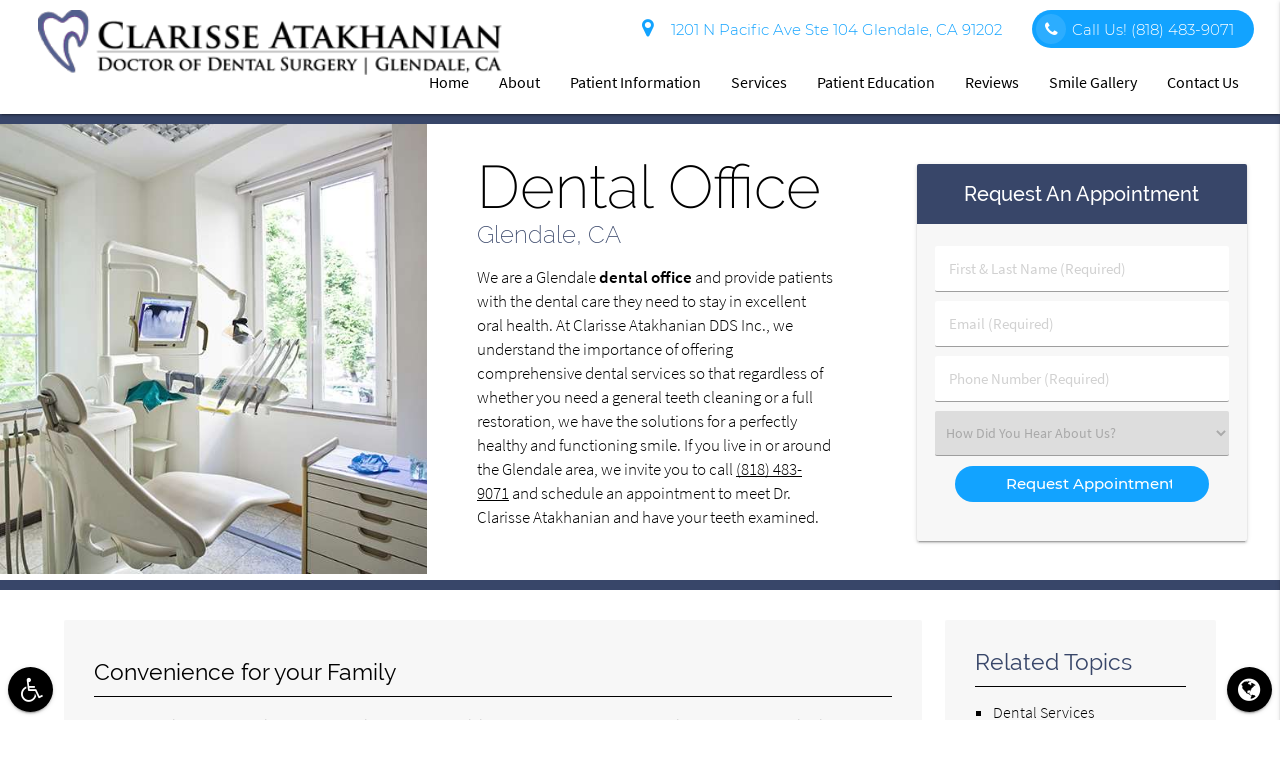

--- FILE ---
content_type: text/html; charset=utf-8
request_url: https://www.google.com/recaptcha/api2/anchor?ar=1&k=6LfWBwUrAAAAAMycX2XYOzPsJwusYZj_jXCE_kib&co=aHR0cHM6Ly9jbGFyaXNzZWF0YWtoYW5pYW5kZHMuY29tOjQ0Mw..&hl=en&v=PoyoqOPhxBO7pBk68S4YbpHZ&size=invisible&anchor-ms=20000&execute-ms=30000&cb=gq82dpef8q9t
body_size: 48913
content:
<!DOCTYPE HTML><html dir="ltr" lang="en"><head><meta http-equiv="Content-Type" content="text/html; charset=UTF-8">
<meta http-equiv="X-UA-Compatible" content="IE=edge">
<title>reCAPTCHA</title>
<style type="text/css">
/* cyrillic-ext */
@font-face {
  font-family: 'Roboto';
  font-style: normal;
  font-weight: 400;
  font-stretch: 100%;
  src: url(//fonts.gstatic.com/s/roboto/v48/KFO7CnqEu92Fr1ME7kSn66aGLdTylUAMa3GUBHMdazTgWw.woff2) format('woff2');
  unicode-range: U+0460-052F, U+1C80-1C8A, U+20B4, U+2DE0-2DFF, U+A640-A69F, U+FE2E-FE2F;
}
/* cyrillic */
@font-face {
  font-family: 'Roboto';
  font-style: normal;
  font-weight: 400;
  font-stretch: 100%;
  src: url(//fonts.gstatic.com/s/roboto/v48/KFO7CnqEu92Fr1ME7kSn66aGLdTylUAMa3iUBHMdazTgWw.woff2) format('woff2');
  unicode-range: U+0301, U+0400-045F, U+0490-0491, U+04B0-04B1, U+2116;
}
/* greek-ext */
@font-face {
  font-family: 'Roboto';
  font-style: normal;
  font-weight: 400;
  font-stretch: 100%;
  src: url(//fonts.gstatic.com/s/roboto/v48/KFO7CnqEu92Fr1ME7kSn66aGLdTylUAMa3CUBHMdazTgWw.woff2) format('woff2');
  unicode-range: U+1F00-1FFF;
}
/* greek */
@font-face {
  font-family: 'Roboto';
  font-style: normal;
  font-weight: 400;
  font-stretch: 100%;
  src: url(//fonts.gstatic.com/s/roboto/v48/KFO7CnqEu92Fr1ME7kSn66aGLdTylUAMa3-UBHMdazTgWw.woff2) format('woff2');
  unicode-range: U+0370-0377, U+037A-037F, U+0384-038A, U+038C, U+038E-03A1, U+03A3-03FF;
}
/* math */
@font-face {
  font-family: 'Roboto';
  font-style: normal;
  font-weight: 400;
  font-stretch: 100%;
  src: url(//fonts.gstatic.com/s/roboto/v48/KFO7CnqEu92Fr1ME7kSn66aGLdTylUAMawCUBHMdazTgWw.woff2) format('woff2');
  unicode-range: U+0302-0303, U+0305, U+0307-0308, U+0310, U+0312, U+0315, U+031A, U+0326-0327, U+032C, U+032F-0330, U+0332-0333, U+0338, U+033A, U+0346, U+034D, U+0391-03A1, U+03A3-03A9, U+03B1-03C9, U+03D1, U+03D5-03D6, U+03F0-03F1, U+03F4-03F5, U+2016-2017, U+2034-2038, U+203C, U+2040, U+2043, U+2047, U+2050, U+2057, U+205F, U+2070-2071, U+2074-208E, U+2090-209C, U+20D0-20DC, U+20E1, U+20E5-20EF, U+2100-2112, U+2114-2115, U+2117-2121, U+2123-214F, U+2190, U+2192, U+2194-21AE, U+21B0-21E5, U+21F1-21F2, U+21F4-2211, U+2213-2214, U+2216-22FF, U+2308-230B, U+2310, U+2319, U+231C-2321, U+2336-237A, U+237C, U+2395, U+239B-23B7, U+23D0, U+23DC-23E1, U+2474-2475, U+25AF, U+25B3, U+25B7, U+25BD, U+25C1, U+25CA, U+25CC, U+25FB, U+266D-266F, U+27C0-27FF, U+2900-2AFF, U+2B0E-2B11, U+2B30-2B4C, U+2BFE, U+3030, U+FF5B, U+FF5D, U+1D400-1D7FF, U+1EE00-1EEFF;
}
/* symbols */
@font-face {
  font-family: 'Roboto';
  font-style: normal;
  font-weight: 400;
  font-stretch: 100%;
  src: url(//fonts.gstatic.com/s/roboto/v48/KFO7CnqEu92Fr1ME7kSn66aGLdTylUAMaxKUBHMdazTgWw.woff2) format('woff2');
  unicode-range: U+0001-000C, U+000E-001F, U+007F-009F, U+20DD-20E0, U+20E2-20E4, U+2150-218F, U+2190, U+2192, U+2194-2199, U+21AF, U+21E6-21F0, U+21F3, U+2218-2219, U+2299, U+22C4-22C6, U+2300-243F, U+2440-244A, U+2460-24FF, U+25A0-27BF, U+2800-28FF, U+2921-2922, U+2981, U+29BF, U+29EB, U+2B00-2BFF, U+4DC0-4DFF, U+FFF9-FFFB, U+10140-1018E, U+10190-1019C, U+101A0, U+101D0-101FD, U+102E0-102FB, U+10E60-10E7E, U+1D2C0-1D2D3, U+1D2E0-1D37F, U+1F000-1F0FF, U+1F100-1F1AD, U+1F1E6-1F1FF, U+1F30D-1F30F, U+1F315, U+1F31C, U+1F31E, U+1F320-1F32C, U+1F336, U+1F378, U+1F37D, U+1F382, U+1F393-1F39F, U+1F3A7-1F3A8, U+1F3AC-1F3AF, U+1F3C2, U+1F3C4-1F3C6, U+1F3CA-1F3CE, U+1F3D4-1F3E0, U+1F3ED, U+1F3F1-1F3F3, U+1F3F5-1F3F7, U+1F408, U+1F415, U+1F41F, U+1F426, U+1F43F, U+1F441-1F442, U+1F444, U+1F446-1F449, U+1F44C-1F44E, U+1F453, U+1F46A, U+1F47D, U+1F4A3, U+1F4B0, U+1F4B3, U+1F4B9, U+1F4BB, U+1F4BF, U+1F4C8-1F4CB, U+1F4D6, U+1F4DA, U+1F4DF, U+1F4E3-1F4E6, U+1F4EA-1F4ED, U+1F4F7, U+1F4F9-1F4FB, U+1F4FD-1F4FE, U+1F503, U+1F507-1F50B, U+1F50D, U+1F512-1F513, U+1F53E-1F54A, U+1F54F-1F5FA, U+1F610, U+1F650-1F67F, U+1F687, U+1F68D, U+1F691, U+1F694, U+1F698, U+1F6AD, U+1F6B2, U+1F6B9-1F6BA, U+1F6BC, U+1F6C6-1F6CF, U+1F6D3-1F6D7, U+1F6E0-1F6EA, U+1F6F0-1F6F3, U+1F6F7-1F6FC, U+1F700-1F7FF, U+1F800-1F80B, U+1F810-1F847, U+1F850-1F859, U+1F860-1F887, U+1F890-1F8AD, U+1F8B0-1F8BB, U+1F8C0-1F8C1, U+1F900-1F90B, U+1F93B, U+1F946, U+1F984, U+1F996, U+1F9E9, U+1FA00-1FA6F, U+1FA70-1FA7C, U+1FA80-1FA89, U+1FA8F-1FAC6, U+1FACE-1FADC, U+1FADF-1FAE9, U+1FAF0-1FAF8, U+1FB00-1FBFF;
}
/* vietnamese */
@font-face {
  font-family: 'Roboto';
  font-style: normal;
  font-weight: 400;
  font-stretch: 100%;
  src: url(//fonts.gstatic.com/s/roboto/v48/KFO7CnqEu92Fr1ME7kSn66aGLdTylUAMa3OUBHMdazTgWw.woff2) format('woff2');
  unicode-range: U+0102-0103, U+0110-0111, U+0128-0129, U+0168-0169, U+01A0-01A1, U+01AF-01B0, U+0300-0301, U+0303-0304, U+0308-0309, U+0323, U+0329, U+1EA0-1EF9, U+20AB;
}
/* latin-ext */
@font-face {
  font-family: 'Roboto';
  font-style: normal;
  font-weight: 400;
  font-stretch: 100%;
  src: url(//fonts.gstatic.com/s/roboto/v48/KFO7CnqEu92Fr1ME7kSn66aGLdTylUAMa3KUBHMdazTgWw.woff2) format('woff2');
  unicode-range: U+0100-02BA, U+02BD-02C5, U+02C7-02CC, U+02CE-02D7, U+02DD-02FF, U+0304, U+0308, U+0329, U+1D00-1DBF, U+1E00-1E9F, U+1EF2-1EFF, U+2020, U+20A0-20AB, U+20AD-20C0, U+2113, U+2C60-2C7F, U+A720-A7FF;
}
/* latin */
@font-face {
  font-family: 'Roboto';
  font-style: normal;
  font-weight: 400;
  font-stretch: 100%;
  src: url(//fonts.gstatic.com/s/roboto/v48/KFO7CnqEu92Fr1ME7kSn66aGLdTylUAMa3yUBHMdazQ.woff2) format('woff2');
  unicode-range: U+0000-00FF, U+0131, U+0152-0153, U+02BB-02BC, U+02C6, U+02DA, U+02DC, U+0304, U+0308, U+0329, U+2000-206F, U+20AC, U+2122, U+2191, U+2193, U+2212, U+2215, U+FEFF, U+FFFD;
}
/* cyrillic-ext */
@font-face {
  font-family: 'Roboto';
  font-style: normal;
  font-weight: 500;
  font-stretch: 100%;
  src: url(//fonts.gstatic.com/s/roboto/v48/KFO7CnqEu92Fr1ME7kSn66aGLdTylUAMa3GUBHMdazTgWw.woff2) format('woff2');
  unicode-range: U+0460-052F, U+1C80-1C8A, U+20B4, U+2DE0-2DFF, U+A640-A69F, U+FE2E-FE2F;
}
/* cyrillic */
@font-face {
  font-family: 'Roboto';
  font-style: normal;
  font-weight: 500;
  font-stretch: 100%;
  src: url(//fonts.gstatic.com/s/roboto/v48/KFO7CnqEu92Fr1ME7kSn66aGLdTylUAMa3iUBHMdazTgWw.woff2) format('woff2');
  unicode-range: U+0301, U+0400-045F, U+0490-0491, U+04B0-04B1, U+2116;
}
/* greek-ext */
@font-face {
  font-family: 'Roboto';
  font-style: normal;
  font-weight: 500;
  font-stretch: 100%;
  src: url(//fonts.gstatic.com/s/roboto/v48/KFO7CnqEu92Fr1ME7kSn66aGLdTylUAMa3CUBHMdazTgWw.woff2) format('woff2');
  unicode-range: U+1F00-1FFF;
}
/* greek */
@font-face {
  font-family: 'Roboto';
  font-style: normal;
  font-weight: 500;
  font-stretch: 100%;
  src: url(//fonts.gstatic.com/s/roboto/v48/KFO7CnqEu92Fr1ME7kSn66aGLdTylUAMa3-UBHMdazTgWw.woff2) format('woff2');
  unicode-range: U+0370-0377, U+037A-037F, U+0384-038A, U+038C, U+038E-03A1, U+03A3-03FF;
}
/* math */
@font-face {
  font-family: 'Roboto';
  font-style: normal;
  font-weight: 500;
  font-stretch: 100%;
  src: url(//fonts.gstatic.com/s/roboto/v48/KFO7CnqEu92Fr1ME7kSn66aGLdTylUAMawCUBHMdazTgWw.woff2) format('woff2');
  unicode-range: U+0302-0303, U+0305, U+0307-0308, U+0310, U+0312, U+0315, U+031A, U+0326-0327, U+032C, U+032F-0330, U+0332-0333, U+0338, U+033A, U+0346, U+034D, U+0391-03A1, U+03A3-03A9, U+03B1-03C9, U+03D1, U+03D5-03D6, U+03F0-03F1, U+03F4-03F5, U+2016-2017, U+2034-2038, U+203C, U+2040, U+2043, U+2047, U+2050, U+2057, U+205F, U+2070-2071, U+2074-208E, U+2090-209C, U+20D0-20DC, U+20E1, U+20E5-20EF, U+2100-2112, U+2114-2115, U+2117-2121, U+2123-214F, U+2190, U+2192, U+2194-21AE, U+21B0-21E5, U+21F1-21F2, U+21F4-2211, U+2213-2214, U+2216-22FF, U+2308-230B, U+2310, U+2319, U+231C-2321, U+2336-237A, U+237C, U+2395, U+239B-23B7, U+23D0, U+23DC-23E1, U+2474-2475, U+25AF, U+25B3, U+25B7, U+25BD, U+25C1, U+25CA, U+25CC, U+25FB, U+266D-266F, U+27C0-27FF, U+2900-2AFF, U+2B0E-2B11, U+2B30-2B4C, U+2BFE, U+3030, U+FF5B, U+FF5D, U+1D400-1D7FF, U+1EE00-1EEFF;
}
/* symbols */
@font-face {
  font-family: 'Roboto';
  font-style: normal;
  font-weight: 500;
  font-stretch: 100%;
  src: url(//fonts.gstatic.com/s/roboto/v48/KFO7CnqEu92Fr1ME7kSn66aGLdTylUAMaxKUBHMdazTgWw.woff2) format('woff2');
  unicode-range: U+0001-000C, U+000E-001F, U+007F-009F, U+20DD-20E0, U+20E2-20E4, U+2150-218F, U+2190, U+2192, U+2194-2199, U+21AF, U+21E6-21F0, U+21F3, U+2218-2219, U+2299, U+22C4-22C6, U+2300-243F, U+2440-244A, U+2460-24FF, U+25A0-27BF, U+2800-28FF, U+2921-2922, U+2981, U+29BF, U+29EB, U+2B00-2BFF, U+4DC0-4DFF, U+FFF9-FFFB, U+10140-1018E, U+10190-1019C, U+101A0, U+101D0-101FD, U+102E0-102FB, U+10E60-10E7E, U+1D2C0-1D2D3, U+1D2E0-1D37F, U+1F000-1F0FF, U+1F100-1F1AD, U+1F1E6-1F1FF, U+1F30D-1F30F, U+1F315, U+1F31C, U+1F31E, U+1F320-1F32C, U+1F336, U+1F378, U+1F37D, U+1F382, U+1F393-1F39F, U+1F3A7-1F3A8, U+1F3AC-1F3AF, U+1F3C2, U+1F3C4-1F3C6, U+1F3CA-1F3CE, U+1F3D4-1F3E0, U+1F3ED, U+1F3F1-1F3F3, U+1F3F5-1F3F7, U+1F408, U+1F415, U+1F41F, U+1F426, U+1F43F, U+1F441-1F442, U+1F444, U+1F446-1F449, U+1F44C-1F44E, U+1F453, U+1F46A, U+1F47D, U+1F4A3, U+1F4B0, U+1F4B3, U+1F4B9, U+1F4BB, U+1F4BF, U+1F4C8-1F4CB, U+1F4D6, U+1F4DA, U+1F4DF, U+1F4E3-1F4E6, U+1F4EA-1F4ED, U+1F4F7, U+1F4F9-1F4FB, U+1F4FD-1F4FE, U+1F503, U+1F507-1F50B, U+1F50D, U+1F512-1F513, U+1F53E-1F54A, U+1F54F-1F5FA, U+1F610, U+1F650-1F67F, U+1F687, U+1F68D, U+1F691, U+1F694, U+1F698, U+1F6AD, U+1F6B2, U+1F6B9-1F6BA, U+1F6BC, U+1F6C6-1F6CF, U+1F6D3-1F6D7, U+1F6E0-1F6EA, U+1F6F0-1F6F3, U+1F6F7-1F6FC, U+1F700-1F7FF, U+1F800-1F80B, U+1F810-1F847, U+1F850-1F859, U+1F860-1F887, U+1F890-1F8AD, U+1F8B0-1F8BB, U+1F8C0-1F8C1, U+1F900-1F90B, U+1F93B, U+1F946, U+1F984, U+1F996, U+1F9E9, U+1FA00-1FA6F, U+1FA70-1FA7C, U+1FA80-1FA89, U+1FA8F-1FAC6, U+1FACE-1FADC, U+1FADF-1FAE9, U+1FAF0-1FAF8, U+1FB00-1FBFF;
}
/* vietnamese */
@font-face {
  font-family: 'Roboto';
  font-style: normal;
  font-weight: 500;
  font-stretch: 100%;
  src: url(//fonts.gstatic.com/s/roboto/v48/KFO7CnqEu92Fr1ME7kSn66aGLdTylUAMa3OUBHMdazTgWw.woff2) format('woff2');
  unicode-range: U+0102-0103, U+0110-0111, U+0128-0129, U+0168-0169, U+01A0-01A1, U+01AF-01B0, U+0300-0301, U+0303-0304, U+0308-0309, U+0323, U+0329, U+1EA0-1EF9, U+20AB;
}
/* latin-ext */
@font-face {
  font-family: 'Roboto';
  font-style: normal;
  font-weight: 500;
  font-stretch: 100%;
  src: url(//fonts.gstatic.com/s/roboto/v48/KFO7CnqEu92Fr1ME7kSn66aGLdTylUAMa3KUBHMdazTgWw.woff2) format('woff2');
  unicode-range: U+0100-02BA, U+02BD-02C5, U+02C7-02CC, U+02CE-02D7, U+02DD-02FF, U+0304, U+0308, U+0329, U+1D00-1DBF, U+1E00-1E9F, U+1EF2-1EFF, U+2020, U+20A0-20AB, U+20AD-20C0, U+2113, U+2C60-2C7F, U+A720-A7FF;
}
/* latin */
@font-face {
  font-family: 'Roboto';
  font-style: normal;
  font-weight: 500;
  font-stretch: 100%;
  src: url(//fonts.gstatic.com/s/roboto/v48/KFO7CnqEu92Fr1ME7kSn66aGLdTylUAMa3yUBHMdazQ.woff2) format('woff2');
  unicode-range: U+0000-00FF, U+0131, U+0152-0153, U+02BB-02BC, U+02C6, U+02DA, U+02DC, U+0304, U+0308, U+0329, U+2000-206F, U+20AC, U+2122, U+2191, U+2193, U+2212, U+2215, U+FEFF, U+FFFD;
}
/* cyrillic-ext */
@font-face {
  font-family: 'Roboto';
  font-style: normal;
  font-weight: 900;
  font-stretch: 100%;
  src: url(//fonts.gstatic.com/s/roboto/v48/KFO7CnqEu92Fr1ME7kSn66aGLdTylUAMa3GUBHMdazTgWw.woff2) format('woff2');
  unicode-range: U+0460-052F, U+1C80-1C8A, U+20B4, U+2DE0-2DFF, U+A640-A69F, U+FE2E-FE2F;
}
/* cyrillic */
@font-face {
  font-family: 'Roboto';
  font-style: normal;
  font-weight: 900;
  font-stretch: 100%;
  src: url(//fonts.gstatic.com/s/roboto/v48/KFO7CnqEu92Fr1ME7kSn66aGLdTylUAMa3iUBHMdazTgWw.woff2) format('woff2');
  unicode-range: U+0301, U+0400-045F, U+0490-0491, U+04B0-04B1, U+2116;
}
/* greek-ext */
@font-face {
  font-family: 'Roboto';
  font-style: normal;
  font-weight: 900;
  font-stretch: 100%;
  src: url(//fonts.gstatic.com/s/roboto/v48/KFO7CnqEu92Fr1ME7kSn66aGLdTylUAMa3CUBHMdazTgWw.woff2) format('woff2');
  unicode-range: U+1F00-1FFF;
}
/* greek */
@font-face {
  font-family: 'Roboto';
  font-style: normal;
  font-weight: 900;
  font-stretch: 100%;
  src: url(//fonts.gstatic.com/s/roboto/v48/KFO7CnqEu92Fr1ME7kSn66aGLdTylUAMa3-UBHMdazTgWw.woff2) format('woff2');
  unicode-range: U+0370-0377, U+037A-037F, U+0384-038A, U+038C, U+038E-03A1, U+03A3-03FF;
}
/* math */
@font-face {
  font-family: 'Roboto';
  font-style: normal;
  font-weight: 900;
  font-stretch: 100%;
  src: url(//fonts.gstatic.com/s/roboto/v48/KFO7CnqEu92Fr1ME7kSn66aGLdTylUAMawCUBHMdazTgWw.woff2) format('woff2');
  unicode-range: U+0302-0303, U+0305, U+0307-0308, U+0310, U+0312, U+0315, U+031A, U+0326-0327, U+032C, U+032F-0330, U+0332-0333, U+0338, U+033A, U+0346, U+034D, U+0391-03A1, U+03A3-03A9, U+03B1-03C9, U+03D1, U+03D5-03D6, U+03F0-03F1, U+03F4-03F5, U+2016-2017, U+2034-2038, U+203C, U+2040, U+2043, U+2047, U+2050, U+2057, U+205F, U+2070-2071, U+2074-208E, U+2090-209C, U+20D0-20DC, U+20E1, U+20E5-20EF, U+2100-2112, U+2114-2115, U+2117-2121, U+2123-214F, U+2190, U+2192, U+2194-21AE, U+21B0-21E5, U+21F1-21F2, U+21F4-2211, U+2213-2214, U+2216-22FF, U+2308-230B, U+2310, U+2319, U+231C-2321, U+2336-237A, U+237C, U+2395, U+239B-23B7, U+23D0, U+23DC-23E1, U+2474-2475, U+25AF, U+25B3, U+25B7, U+25BD, U+25C1, U+25CA, U+25CC, U+25FB, U+266D-266F, U+27C0-27FF, U+2900-2AFF, U+2B0E-2B11, U+2B30-2B4C, U+2BFE, U+3030, U+FF5B, U+FF5D, U+1D400-1D7FF, U+1EE00-1EEFF;
}
/* symbols */
@font-face {
  font-family: 'Roboto';
  font-style: normal;
  font-weight: 900;
  font-stretch: 100%;
  src: url(//fonts.gstatic.com/s/roboto/v48/KFO7CnqEu92Fr1ME7kSn66aGLdTylUAMaxKUBHMdazTgWw.woff2) format('woff2');
  unicode-range: U+0001-000C, U+000E-001F, U+007F-009F, U+20DD-20E0, U+20E2-20E4, U+2150-218F, U+2190, U+2192, U+2194-2199, U+21AF, U+21E6-21F0, U+21F3, U+2218-2219, U+2299, U+22C4-22C6, U+2300-243F, U+2440-244A, U+2460-24FF, U+25A0-27BF, U+2800-28FF, U+2921-2922, U+2981, U+29BF, U+29EB, U+2B00-2BFF, U+4DC0-4DFF, U+FFF9-FFFB, U+10140-1018E, U+10190-1019C, U+101A0, U+101D0-101FD, U+102E0-102FB, U+10E60-10E7E, U+1D2C0-1D2D3, U+1D2E0-1D37F, U+1F000-1F0FF, U+1F100-1F1AD, U+1F1E6-1F1FF, U+1F30D-1F30F, U+1F315, U+1F31C, U+1F31E, U+1F320-1F32C, U+1F336, U+1F378, U+1F37D, U+1F382, U+1F393-1F39F, U+1F3A7-1F3A8, U+1F3AC-1F3AF, U+1F3C2, U+1F3C4-1F3C6, U+1F3CA-1F3CE, U+1F3D4-1F3E0, U+1F3ED, U+1F3F1-1F3F3, U+1F3F5-1F3F7, U+1F408, U+1F415, U+1F41F, U+1F426, U+1F43F, U+1F441-1F442, U+1F444, U+1F446-1F449, U+1F44C-1F44E, U+1F453, U+1F46A, U+1F47D, U+1F4A3, U+1F4B0, U+1F4B3, U+1F4B9, U+1F4BB, U+1F4BF, U+1F4C8-1F4CB, U+1F4D6, U+1F4DA, U+1F4DF, U+1F4E3-1F4E6, U+1F4EA-1F4ED, U+1F4F7, U+1F4F9-1F4FB, U+1F4FD-1F4FE, U+1F503, U+1F507-1F50B, U+1F50D, U+1F512-1F513, U+1F53E-1F54A, U+1F54F-1F5FA, U+1F610, U+1F650-1F67F, U+1F687, U+1F68D, U+1F691, U+1F694, U+1F698, U+1F6AD, U+1F6B2, U+1F6B9-1F6BA, U+1F6BC, U+1F6C6-1F6CF, U+1F6D3-1F6D7, U+1F6E0-1F6EA, U+1F6F0-1F6F3, U+1F6F7-1F6FC, U+1F700-1F7FF, U+1F800-1F80B, U+1F810-1F847, U+1F850-1F859, U+1F860-1F887, U+1F890-1F8AD, U+1F8B0-1F8BB, U+1F8C0-1F8C1, U+1F900-1F90B, U+1F93B, U+1F946, U+1F984, U+1F996, U+1F9E9, U+1FA00-1FA6F, U+1FA70-1FA7C, U+1FA80-1FA89, U+1FA8F-1FAC6, U+1FACE-1FADC, U+1FADF-1FAE9, U+1FAF0-1FAF8, U+1FB00-1FBFF;
}
/* vietnamese */
@font-face {
  font-family: 'Roboto';
  font-style: normal;
  font-weight: 900;
  font-stretch: 100%;
  src: url(//fonts.gstatic.com/s/roboto/v48/KFO7CnqEu92Fr1ME7kSn66aGLdTylUAMa3OUBHMdazTgWw.woff2) format('woff2');
  unicode-range: U+0102-0103, U+0110-0111, U+0128-0129, U+0168-0169, U+01A0-01A1, U+01AF-01B0, U+0300-0301, U+0303-0304, U+0308-0309, U+0323, U+0329, U+1EA0-1EF9, U+20AB;
}
/* latin-ext */
@font-face {
  font-family: 'Roboto';
  font-style: normal;
  font-weight: 900;
  font-stretch: 100%;
  src: url(//fonts.gstatic.com/s/roboto/v48/KFO7CnqEu92Fr1ME7kSn66aGLdTylUAMa3KUBHMdazTgWw.woff2) format('woff2');
  unicode-range: U+0100-02BA, U+02BD-02C5, U+02C7-02CC, U+02CE-02D7, U+02DD-02FF, U+0304, U+0308, U+0329, U+1D00-1DBF, U+1E00-1E9F, U+1EF2-1EFF, U+2020, U+20A0-20AB, U+20AD-20C0, U+2113, U+2C60-2C7F, U+A720-A7FF;
}
/* latin */
@font-face {
  font-family: 'Roboto';
  font-style: normal;
  font-weight: 900;
  font-stretch: 100%;
  src: url(//fonts.gstatic.com/s/roboto/v48/KFO7CnqEu92Fr1ME7kSn66aGLdTylUAMa3yUBHMdazQ.woff2) format('woff2');
  unicode-range: U+0000-00FF, U+0131, U+0152-0153, U+02BB-02BC, U+02C6, U+02DA, U+02DC, U+0304, U+0308, U+0329, U+2000-206F, U+20AC, U+2122, U+2191, U+2193, U+2212, U+2215, U+FEFF, U+FFFD;
}

</style>
<link rel="stylesheet" type="text/css" href="https://www.gstatic.com/recaptcha/releases/PoyoqOPhxBO7pBk68S4YbpHZ/styles__ltr.css">
<script nonce="uvVhoMe9AJP14oE25SwX6A" type="text/javascript">window['__recaptcha_api'] = 'https://www.google.com/recaptcha/api2/';</script>
<script type="text/javascript" src="https://www.gstatic.com/recaptcha/releases/PoyoqOPhxBO7pBk68S4YbpHZ/recaptcha__en.js" nonce="uvVhoMe9AJP14oE25SwX6A">
      
    </script></head>
<body><div id="rc-anchor-alert" class="rc-anchor-alert"></div>
<input type="hidden" id="recaptcha-token" value="[base64]">
<script type="text/javascript" nonce="uvVhoMe9AJP14oE25SwX6A">
      recaptcha.anchor.Main.init("[\x22ainput\x22,[\x22bgdata\x22,\x22\x22,\[base64]/[base64]/[base64]/[base64]/[base64]/[base64]/KGcoTywyNTMsTy5PKSxVRyhPLEMpKTpnKE8sMjUzLEMpLE8pKSxsKSksTykpfSxieT1mdW5jdGlvbihDLE8sdSxsKXtmb3IobD0odT1SKEMpLDApO08+MDtPLS0pbD1sPDw4fFooQyk7ZyhDLHUsbCl9LFVHPWZ1bmN0aW9uKEMsTyl7Qy5pLmxlbmd0aD4xMDQ/[base64]/[base64]/[base64]/[base64]/[base64]/[base64]/[base64]\\u003d\x22,\[base64]\\u003d\\u003d\x22,\[base64]/[base64]/[base64]/[base64]/DsMOLQh/Crl/Di8Opw6jCqGbCocKZwqhFwqVhwqEhwot2WcOBU0bCmMOta29HNMK1w6Byf1MAw6swwqLDk0Vde8OewoY7w5dSHcORVcK0woPDgsK0RlXCpyzCpnTDhcOoHMK6woETNh7CshTCgcOVwobCpsKyw7bCrn7Co8O2wp3Dg8O0woLCq8OoF8KZYEAYNiPCpcOiw6/DrRJ9WgxSKcO4PRQdwpvDhzLDosOcwpjDp8Obw6zDvhPDtQEQw7XCtyLDl0suw6rCjMKKdsKXw4LDmcOgw5EOwoV5w6vCi0kHw6NCw4die8KRwrLDp8OYKMK+wrfCnQnCscKGwq/CmMK/RV7Cs8ONw7ggw4ZIw4ANw4YTw5vDhUnCl8K9w5LDn8Ktw7HDn8Odw6VJwp3DlC3DpUoGwp3DkS/CnMOGJitfWirDrkPCqng2GXllw4LChsKDwpzDjsKZIMO5KCQkw6dTw4JAw7/DicKYw5NYT8KkRn0AGMOCw4Qww7YLTiRKw5ozbcO/woUtwq/CvsKBw4IQwozDgMOPXsOCEMKmS8Kew5vDosOXwr07cUwmTmQXPsKxw6zDmcOzwq/CiMO7w6lwwoENaGImSxjCuQtcw7UKM8OjwqPCtynCkMK4ADTCgcKFwprCu8KvfMOyw4vDo8OLw4PDonDCtUkewrrCusOqwpYGw6cTw5rCkcKSw70mcMKLdsOAccKIw73DkWMob2g6w4PCvB4/wprCl8O2w6JcA8Kqw5lcwpPCksKAwq56wpYpGil1E8Kkw6pswo5jZ3nDtsKxfBsNw6pGPX7Co8Oxw6RVU8KqwpvDr0Yqwrh9w6/CpmPDlT5Hw5PDjDUTKH5DO25gAsKFwoUNwoELXsOuwrMzwqp+UCjCsMKIwoNPw7d7DcOzw5jDkRYnwpLDtlHDqw91Hk4bw64UdsOnCMK7woYZw4dyH8KJw4TCmlXCqAvChcOcw6zCn8OhWyrDgxzCmSdEwrUXwp5rGCENwpXDiMKwDFpwUsOJw41IOGwtw4N7Nw/CmWAGcsOtwoEywrV3J8O4aMKSfBg/w7TCmggMDAkmVMOnw6YHLsKgw5XCvG8Cwq/Ck8O6w7JDw5M+wqzChMKnwpDCqcOHGGrDpMKUwpBmwotYwrF3wqAhY8OLNcOtw4tJw7YcJDPCm1DCssKrE8OnMDMCwpVLRcKJT1zCohRVVcOhGsKqScOTasO1w4XDv8O0w6fClMK9fMOwdcOWw6PCrFowwpzDmSjCrcKbEFTCpHY1NcK6fMO4wo/CuwUpecKyCcODwpkLbMOcTzopXX/[base64]/CusKwwqPCjjPDucKaw4nDsH1Ow7Biw6Vhw7vDrgjDucKTw5zChMOmw4rCryMQacKcesKww7NxScKVwpXDm8OpOMOJd8Kxwo/[base64]/CicK8w5YswqAzXcOLRcKnw6nCrsK7FWzCssObT8ObdQIxDMOBSSN/GcOxwrZRw6XDggjDsxzDo0VDFVsoRcKAwovDscKQf17Dt8KGYcOJSMKlwqPDgR0BRAZlwrvDqsO0wqREw67DsE7CjgnDim8lwq/CrFHDqBrChUwDw4gRLi1QwrXDnyrCoMOow7nCmS/DjcOoVMOtAcOkw7wDY0EKw6dpwrwRShHDo3TCjVbDmAHCmwbCm8KfDcOtw74uwr/DsE7DssK8wrJQwoHDi8O6NVZuI8OsN8KAwrkDwoMQw4cbJEvDjC/Ds8OERg7Cg8ObYW1qw5ZqLMKZw68pw7ZLUE1Sw6DDswjDsxvDkMOYEMOxB3/CnhV9R8Kow47DvcOBwofCoj1IDiDDqzPCsMOAw43Cky3CvWzDk8OfGSnCs3fDtQXCiifDrFnCv8KOwpoXNcK3RVXDrXldHmDCnMOZw7dZwq8hc8OewrdUwqTCuMOyw4InwprDoMKiw4jDq1XDtyNxwpPDsjHCoCEXS1tlY3ALwrA/aMOSwoRdw55EwrXDqVTDiXJBDC9Fw7DCs8OQPSs6woTDncKDw4HCocOIBwrCt8OZbnPCuBPDlFjCqcO5w73Dq3BRwppmD05OEcOBOV3DjFg+aWnDhsKLw5PDkMK8ITfDk8OCw4woJsKfw7PDgsOlw6LCi8OpdMO8w4lxw60QwovCnsKDwpbDncK/wpPDucKPwovCn2tnDBzCisONTcKtI2xywr1kw7vCtMKxw4LDrxTCv8Kfw4fDuzhIJ2MOKHTCnUzDmcKIwpxewqInIcKrwqrCssOYw70Cw7UBw4EUwqdLwq5/T8OcKsKkAcO+WcKSw5UXPsOOeMO5wojDow/Di8O7I3PCrcOuw74jwqdFWg14AizDoEdpwoTCu8OuX1lrwq/[base64]/Cti9Tw7QdWMKUwpnDnzkVwqdmZyPDpAbDiMO8OHEmwqZSVcKuwpw/[base64]/[base64]/Dqj4bfcOuw5VUPMOqPMO5w4FwwrUdwrdbw5zDsU3DuMOmesKUT8OTMgLDnMKTwpZrIVfDm29Ew40Qw4zDuSw+w688ZGpBaHDDly0QW8KGK8K5wrd7TsOnw4zCncOHwocaBiLDu8KZw4zDosOqe8OiNVN4Gm99wo85wqVyw7xswp/Dhz3CnMKLwqknwr97BcOjOyjCmAx6wrLCrMO9wr/[base64]/DgFjCgS14wrbChjJWw7IiTjs3REXCjcO1w7/CnMKzw5oTGi3CpQtgwoorIMKja8K3wrzCsggtVAPCk2zDklQVwqMRw6/DtXRCV01nGcKyw496w7ZwwoEWw5rDmWPChhPDlsOJw7zDkDV8cMKpwqfCjCcvccONw7jDgsKvw6/DlHvCs2BadsOBVsKyO8K2woTDtMKONloqwpzCoMK8SzkMH8KnChPCh3cOwoR8X3xrd8OMc0LDimPCksOkDcO9fTnCiHoMMcKqYcKkw6HDrUBvesKVwoTChsKkw7nDswJYw6N2LsOWw5QAC0fDpB1/[base64]/[base64]/[base64]/e8KydipeMX9bfMOjf8Ofw79fw5TDgcKIwqXCu8KNw4/[base64]/DlcKWw7fDokrCqMOEw714b17Dt27DpQxOwqUsJ8KSecOkw6JGc2tCacOcwppuEsKddAfDoXnDmQRiLRUjQsKcwoZ5dcKRwoBRwrlBwr/CqnVVwrZIHD/Dg8OsNMOyPB/DmT9TGVTDl2fCmsO+f8OEKTQkRnvDnMO1wo/CtSrCijg1w7vCkCHCj8Kbw7PDtsOYD8OHw4bDscKvYQwoYcKOw53Dt1sow7bDrBzDkMK/NwPDhnZWSiUyw7bCr1HDlMKowpXDj2Bwwqo8w5Z2wos/c1jDlRLDgcKKw7HDiMKhW8KEZ2ZgezHDhcKOPzLDoFALwrjChHQIw7gRAkZEQjBYwpjCjMOXfRcnw4rCqWVlwo0kw5rCqcKAJgLDncOtwr/Cs3TCjj5Xw4LDj8KEIMKYw4rCtsKQw5EBw4F2bcKaVsKMMMKWwqDCk8OwwqLCmkjClGvDq8O6QMKnw7jDtsKFS8ORwoMlWjrDgxbDg1tmwpjCpA1Swo/Dr8OvBMOvYMKJGH/[base64]/CoDAuw7lpX20Ww4kmw6ATIhvDlTHCksO7w6vDvkfCsMKqE8OJAlMrPMKEIsOmwpTDgFDCq8OyMMKPCRzCjsOmwojDpsKoUU7CtsOiJcKVwr1/[base64]/[base64]/UMKZScOuW8Knw6TClQ/DrFrCscKIw65dw71SAcKQwr3CgirDhG7DmVvDtk7DlyzCkUXDmzsOXUHDoQsGZScAGsKHXx7DhcO5wrjCu8KcwrAOw7wMw6/[base64]/DpDTDvMKawrpJQcO+SUHCusOlW1VGwrrCsXbCp8K1IcKkHnleI33DnsO7w5rDlULCoD/[base64]/Drz0lwoQCc2A7SAkkWsKyTcKHcsOKWMOkIwwQw6BDwq/CssKIQMO6I8OQw4BdPMORwroTw4LClcOYwo51w6kVwrDDtRUldxvDicOLSsKtwobDucKdEcOlfcOXDRzDsMK5w5fCoBM+wqDDlMKoKcOqw7U3C8OKw6/Dp35WYgIIw7U7EHnDsQ0/wqHCqMKFw4MNwo3DhsKTwp/CtsKqOlbCplHCljnDq8Ksw5dCSMK+BcKjwodmYBnDn3LDlGcuw6YGERrCgsKMw77DmSgjCA9LwohvwoB8w5o5MgXCoXbDs1g0wqNcwrp8w6h7w7HCt0XCg8Kcw6DDtcKVcWMZw7vDv1PDrcKLwpfDrAjCvRF1ZG5NwqzDli/DvhV1K8Oxf8Kuw7UfHMOww6LCnsKbBcOCIHR/aQMBQcKhb8KNwowhNkPCkMO7wqIwVhQEw5hxCw/ClkjDlHEjw7vDpcKdHHbDkSE0eMOoPcOMw5vDuCARw7pjw6TCpSBgCMOewo/CisObwojDhcKwwrB7JMOvwosHw7bDghp5e24nE8KpwqHDpMOSw5jDgsOPKlQDfVZDKcKdwo9owrJUwqjDuMOaw5jCrlR9w6Jww5zDpMO7w4zCgMKzDz8cwrA7OxsGwrHDmQRDwpVYwo3DvcKwwrgNH1g4ZMOCw4x5woQ0dy5JXsORw6k/[base64]/Cu8OcwoYIwqTDsVfDuGssw6DDgH7Co2nDh8KUDMK8wo/DgAQZJWjDtHImBsOBQsOmWx0KDXrCuG8+bFbCoRIMw5lywqbCh8O6Z8OzwrXCmcO7wr7CvV5SL8KwfkXCgiwew57CqsKWcCQFRMODwpoXw6kMEjDCncOua8KiFGXDpWXCo8KAw6NVam8JXg5kw5Vow7tUw5vDrsOYwp/ClCDDrBhbccOdw7UsdUXCnsOswpURMXBiw6QXT8KibwDCry8aw6TDnAXCl1I9XE8DCz/[base64]/w78eX8KwdRQNw65dw4XDhsORwqDCksKkCsOqw4PDnAxTw5HCrSnCnMKuRsOsKcOfwqlGVcK+HcKiw4sCdMO2w5bCrsKsHWwAw7YnN8Otwo1Jwo9pwrPDlEHCunDCvcKyw6XChMKPwpzCiyzCjsOKwqnCjcOvZcOQXXdGCkBuEnbDk0ABw4/CuGfCqsOrZBBJXMKMSSzDmUnCkUHDiMOFM8ODXzjDrcK8ITjDncO4NMOyNlzDsmXCuSfDsgB2QsKywqVjw73CvcK2w4TCsWTCqkpYEQNQPVdaSsK1ABBjw63DpcKbFikmB8O1Hw1HwrLDpMOFwrN2w67DpF3CqzvCtcKxDHvDvFUiGm9dO10iw5wPwozCtX3Co8Ozw6/CpklQwoHCoEcpwqrCkyUnGQHCtnnDpMKtw70nw5/CscO6w7HDlsKVw7FadysNOcKyM2cUw73DhsOSccOrPcOTPMKTw4zCuQwLLcO8V8OUwoA7w6bDvy/[base64]/DjAUCdcKpOjNEw5TChcOrS8KQVVl6w6k2KjXCjcOQYgzChGhEwrTDu8Kjw651woDDmcOCb8KkXgXDikPCqsOmw43CqWogworDusO1wqnDtWs/w69SwqQyR8OgYsK1wprCpzRTw5A3w6rDsCUDwq7Dq8KmYTPDmcO6KcOsBTgwfE7CrhI5wqTDu8OmCcORw6LCj8KPLTxaw7V7wpEubcOlYMKmMSQkGsKCVmUawoIFMsK8wp/[base64]/CsOgwqHDp8K6Kntew5xGPzUEw7osJcK0wqdwwqFkwpIjCcKfccKqw6NpQG8UAnfCvWd2KmjDssKuBsK3JMOSU8KfBGgtw4oFegfDs3DCqcONwr/DkcOcwp1iEHDCocOVBljCiAhsf3ZOJMODMMK/cMOgw5jComXDqMOnw6LDlHgxLzp8w6TDucK8AsOXWMOgw4I5wqXDksKNZsKKw6IXwoHDg0ksFHokw5zDqHAvDcORw5oXw5rDoMOHdgtwC8KCHQ/[base64]/[base64]/KsOOw5ZxwqDCm8OKX2UDccKAw40+VcKJUD/Dl8O1wr4OZcKGw4/DnxjCoB5hwqMIwpkkRcKoScOXPQvDpgV6cMKjwpbDosKMw5bDv8KJwp3Dm3HCn0fCgcK2w6jCnMKAw6jClyfDmMKZJsKCZnzCisO2wobDmsO8w5zCjsOwwogPS8KywrlqTA93w7Y2w78aF8Kqw5bDkgXCj8Ohw5PCk8O/P2Rlwo02woTCtMKSwoMyLsK+GwHDqMOVwrvCjMOjwqTCjj7DgTjDp8OYw5DDocKSwrU6w7sdY8OvwqUnwrR+fcKFwpY8VsKzw69nesOFwptWw6drw5fCsyXDsxjCn07Cs8KlHcODw5RawpTDkMO/FcOkPiZNJcK6WxxZWcOgHMKMVcKvb8OMwpvCtHTDlMKgwofCnQbDtnhFdCTDkjIpw7dow6AywoLCkAnDmhPDvsOLOcOBwoJ1wo3Dr8KTw6bDp19kYMKHMcKnw6jCncO+OkFZJF/[base64]/CoGoRwo48wodHNFXDljpfwq7CgcOTVMK/w4ZJEjVCBC3DmcOEGHrClsOROwtFwoDCmyNRw4PCn8KVdcOrw5rDs8KoA0wAE8OEw6wYZMOSSHklMsOCw6TDksOww5bCssOiEcKjwoEkPcKQwpLCsjrCtsOlbEvCgQQDwo9wwqLDtsOOwq1kX0/DqMOALjg0O3BNwr3Dn0FLw6PCtsODfsOfCWh/w6pFO8Okw6jDicOxwrnDvMK6ZwFxWydPPiRFwrzDiARKQMKKw4Mwwps8Z8KVVMKfZ8Krw5zDr8O5dcOpwpvClcKWw4wow78zw5Y+YcKpQA19wpvDkcOIwq3CusOdwo3Do1XCgVTDm8KPwplOwpPCjcK/VcKiwowmS8KAwqbCgk1lBsOmwqMEw40twqHDi8Kvw7hoOcKxcMKDw5zCihvCiDPDsCBwXS4pGW/DhMOIH8OoHGtOOm3ClwZXNQ4pw4sCe1TDiCoxIwXDtBZ1wplVwql/[base64]/CjcOvaQjCs0sNwojCnx3Dgnd4w7pieMKJAG9ZwqPCpsKhw4DCq8KUw4bDjU5VNcKew7PCscKBOWhyw57DpEJVw57DoGdlw7XDvMOqJEzDgl/CisK4B2lLw5PDt8OPw5gvw5PCtsKFwqRsw5bCscKaInVvMhtcCMO4w4bDuVQaw4IjJVXDosO3bMOcAMOZUlpMw4LDnEB8wpzDkW7DpcK3w5NqP8O5wqokfcKCa8OMw4oVw7PCkcK7WgvDlcOcw5HDh8ONw6nCpMKFXg4Fw5UKbV/DkMKewrjCoMOnw6jChcOtwonCgnDDl0ZUwoLCoMKtBAd2Xz/Dkxx/woDCuMKqwqHDr33Ck8Ovw5Njw6DCrcKow4JnSMOZwpjCiRfDvBbDinBUcRDCqUMbUzUgwplFKcOzRg9bcBfDuMOpw4V/w4NSw4/[base64]/eMO+LMKUFcKwwpRjHWJFCFTCiwfCjldcwoTDgEhgdMKXwp7DicKqwpRCw5pyw5nCscKVwqfCu8OGDsKIw53DtsOewqxBQm7CicOsw5HCm8OeDEzDtMOdwpfDvMKuPALDjQUgw613FsKjwp/DtTtew6kBRcO9V1QZQHtAwqnDg2QLMMOSTsK7GWx6eTxUEsOowrfChsOuacKpenEvMifDvxMWdG3CkMKdwpbCgnDDuGTDlMOiwpfCqCrDr0PCocKJP8KlIsKmwqDCgsO5GcK2SMOaw4fCszHCmEvCsWQ0w4bCvcKxME55wq/[base64]/NsKawqrCgU7DgcOgKznDt0LCtVQxwonCksKvBsOiwoUnwrYCPUdPwrUYCcK+w40TODcuwrEuwqXDq2rClcKMBGRBw6nCuQs1LMOMw7DCqcO4wqbCsSPDncK5RSgYw6nDnXJdAcO/wp5mwqXCpsO8wqdMw5lvwpHCiWhWKBfDjcOzCkx1w7DCosKGIBshw6rCsnLCvi0BKk/CukshBTHCoG/[base64]/bhpPCMKWdMORwo3Cgg/CicOVw6t7wrfCgQ/DqsOoAcOXJsOPJi9nfnkmw4g3YiDCnMK/Sk0fw4rDsmR3RsO2IWrDhhTDsUQXP8OjEwfDsMOrwprCslkQwr3DgSVUH8KWMg07BwHCkMOowpQXIBzCi8Krw6/Cg8KtwqUQw5TDgsKCwpbDuXvDhMKjw5zDvzPCqMKzw6fDkMOePGPCssK0G8Obw5MCHcKMX8OOScOWYmMxwq0VbcOdKGnDqUjDiVLCi8OIWALCm3vCq8OFwq3DtkvCmsOLwo4RNUMewqt1w44pwo7ChMKvS8K4LsK/PzjCn8KXZsOVZRJVwqjDnsK/wqrDoMKaw4zDlsKrw59KwrDCq8OPWsOaN8Oww6ZDwqwswq0HDnbDoMO7Z8Oyw49Mw6BpwpRnDClkw7Z5w6N2J8OgBUduw6jDqMK1w5DCu8K/YSTDhzfDjmXDowbCpsKuOMOEAAjDm8OCDsKew7NyTRbDulnDqjPCpRQRwoTDqTM5wpvDtcKOwrN4wrhxMnPDj8KawoUON14gXcKAwpvDnMKCJsOgWMKdw4E+EMO/w4XDrcKpLDFfw7PChCBmchVbw4XCkcOMHMO2KBjChEhFwrtNI1XCmcOXw7lyUTxpC8OuwpQzeMKmLMKEwod7w5tZbmfCgFYGw5jCpcKxKVYhw6QJwqQxUMOjwqPClHXClcOxeMOjwp/[base64]/w6DDnXTCvB/CucOmw4bDk8OtwoJkw7ZsB1Y8wpAhZ1s9wrnDocOxD8KVw5LCmsKLw4EMI8K9ESpuw4A/OMK8w5M/w4xIXMK6w7N4w58GwoPCpsO9BR/DvwXCsMO8w4PCuG1MBcOaw4nDkiZLF3PDqWgTw6hjGcO/w7gRBmDDnMK5USk2w7tWQsO/[base64]/Di3M9w6PDsQXClHLDlGggwrzDu8Olw55Be1jDtynCosOGw74Qw5TDusKxw5TCmkHCg8OJwrnDq8OMw70WDULChnHDuV0dEETDqhwpw48ww6XCqnrCm2LCu8K3woLCg383worCk8KbwrkaRsOZwp1PEU7DsmcOYcKSw6wlw6/CrsOhwp7Dl8K1IDjDpcOgwobCtAbCvcKqNsKuw67Cr8Kqw4HCghEdA8KeYCx6w7l7wrt2wophw79Bw6rCgH0OC8OYwoF5w4J0B0IhwrTCvz/[base64]/Ct1gsHXnCrcOVOMOgwq4lw4xUJSVSw6nCkcKlGsKdwrRSwqjCusKaV8K9c2YKw7EpTMKzwr7DmSnCr8OnTcOTUXzCpnJzKcKVwqABw7zDgcOlK1FKcXhawooiwrQtT8Opw4IcwqjDkUBZwoHCsVt/wpHCrCR2bcObw5bDu8Ksw7/Dug5PI0LCnsOLbjYKesOiKXnDiS7CnMK/bEDCvHNDJ2HCpCLCjMOtw6PCgcODdjXCiSJJwqbDgwkgwr3ChsO4wqRLwrLDnhQLBTLDtMKlw4x9MsKcwqrDnGfCvsO8AhbCqhVKwqLCtMKwwo0MwrAhHMKwIGBXTsKswqVRZ8OJU8OQwqrCucK1wq/DvxVtAcKOcsOhABjCozhUwocKw5YCQ8O0wpzCpyTCrCZeV8KyQcO4w7tIS2hAX3oyUcOHwqTCsHzCicK2wpfCrnMgDQ9sYjwiw5M1w67Du2Z5w5fDrzbCuGvDpsKaHcO+SsORwrttVX/Dn8KzDgvDlsOWw4zCjyDDkVVLwqjDpnVVwrrDogTCicKUw5xZw43Cl8Ogw7UZw4FVw7oIw7A/csKcMsO0Al7DocK+O3IeX8KAwpU0wrbDsTjCgx4swrzCuMO/woNPO8KLEWvDm8O1P8OzWw7ClgLDncKoXz1IXjbDhcO5Xk7CnMOcwoXDnRDCjTrDjcKdwq91KiA8EsOuWWl1w7kOw71rdsKyw7FBfn/[base64]/DulLDksOdeQgeUsK/woLDjWrDuzrDisKRwrbCjsOkwpNGw6B2DVrDq1/[base64]/wqg8AcKQBgXCkcKraMKvSj/DtGzDrRhfEhlVX8ObcMOhwosFw4h2RMOuwrrDhTAYPBLDg8O+wqFUPsOQP1nDqMOxwrrCrcKRwq1pw5dgSVtBCFXCuBnCpmzDoFLCl8KzTMO5V8O1Nk3CmMO9QifDm1RMUVzCosKXMMOrwpAwMUwCW8OOY8KEwosUS8Obw5HDqlVpPiTCsDl7woUSwonCr2/DtCFkw7ZvwqLCuVXCr8KFDcK7w73CuCJGw6zCrWphMsKlYkVlw7gNwoZVw4VfwrA0YMK0OsKMCMOAPcKxNsOWw6/[base64]/[base64]/CuMOtT8K3BcO9TBdfwovDs1BAw5LCtnNjUMOHwpErCFh3wqTDrMOgHcOrHxELLlTDisKpw49mw47DmEjCiljChFvDhGN3w7zDtcO0w7dyLsOsw6/CnsKJw6cxf8KBworCosKJb8ONYsO4w6dsMh5rwp3DoUfDksOLfcORw58MwrV0RMO4dMOiwq8Zw5pubyPDqDVcw6DCvCZWw5EoPR3ChcK/wovCmAPCtR1JbsK6Sh/CpMOYwr7CqcO5woXCjQMQJ8KUwpkpdDjCt8OlwrA8HBkEw4fCl8KKNMOMw55rcELCkcKQwqMnw4B7QMKkw7vDh8ODwpnDgcOlY3HDn1tcUH3Dq1F0Zz4YOcOpw5Q5bcKCYsKpbsKfw68oScK/wqAQOsK0ScKPY3oTw5DCi8KTRsKmSSMDUcOOaMO7wp3CjiYKUBAyw65HwpXCrcKYw4ljIsOuG8OVw4o/[base64]/DniUWw4Ftw5gebcK0wrvDtMKvw6oiw6jCqCYGw5zCusKkwrDDlm0LwpBswp5SAcKuw5fClAjCsnDCnMOqXsKNwp/DjcKmA8O0wqzDkMO+wp9hw6dxS1zCr8KIESdpwonCkcORwqfDrcKvwoJcw7XDnsOEwowow6XCssOKwo/[base64]/DmwBIBMOow4YIwqpDw7xaw4/CgcKgdsKvwrnDkMO+cmwUECHDuVAUOcKiwo9SK1VLV37DhmHCr8Kfw4wkEMK1w5QSOcOsw5DDnsOYXcK6wrMxwpwqwrbCrmzCvCvDiMOyCMK8b8KywrHDumcBfEwnw4/CrMO4WMO1woosL8OzWQ7ChcKiw6nCjAHCk8KEw6bCjcOrCMO4WjlhYcKoPQ1TwpJ1woLCoUtVwrBiw7wGSyTDrMKdw59uDMKWwq/[base64]/[base64]/bsKqwo03w5jCk3zCmcOKw43Ci8Kyw5vDhsOhwqcgwpVSS8OjwphLbTLDp8OCBcKXwqIVwpvCh1vCk8O1wpLDtj/CtMKPbxIMw4TDnRBQZjxWQCdBahR0w6nDnB9bO8OmZ8KZUDo/T8Oew7vDv2VhWlXCtSlqQn0vJVvDgFPDlkzCpiXCtcO/K8OgTcKpPcO4PMOuZjwTLzVXfMKkNlQYwrLCu8OdfsKbwolbw5kAw6/[base64]/CkMOkZsO5UcO1HgjDrnoew4lzw63CssKkJMKNw6jDlXtCwr/[base64]/CRsjasKQw5YBw4/[base64]/CkhTDn3NYwqlxw4tww7hZNUtTwooyMcOlw5xewq1CBF/Cn8Kew4fDi8OhwoIqZgfDqys3G8ONR8O0w5AUwr/[base64]/[base64]/DikHDg8ONw7LDgktqw5tddcO9w6jCkkEBw4LDs8Kuw7QuwqnDrCnCq2PDulXDh8OYwqvDinnDgsKaUsKJZCbDr8OqHcKWF291Y8K2ZMOAw5vDlsK5K8KRwq7Dj8KWbsO/w7pdw6LDisKQw7FMRnnDisOawpFbSsOkQnfCpsO9XFvCjDc3acKqRmTDr0wFB8OmNcOQR8KuG0c/XQ4+w43Di1AkwoYSIMOJw5PCksKrw5tTw7d7wqnCh8OZKMOpw4NuZiDDhcOsBsO2w4UJw5w4w6bDtsOmwqUEwpXCo8K3w79hw6/[base64]/DgAIqw5pTN8O6H8KqIy/DoQfDmsOOwrrDsMKxZTUxXHd+w4wrw60kw7fDhsKBKWjCj8OZw7QzH2Z7w6JuwprCgsOjw5IyGsOnwrbDuSfDggx1I8KuwqR7AMK8TmTDgcOVwqpzw7rCoMK/cUPDr8KQw4Ysw78Aw77Chjcgb8KVKRZuG2TCksKxdwUgwqXCkcOZY8OKwoTCtW8UWMOrfsKIw7jCmE5XASrCuD5Sb8KbEMKpwrxAKR/ClsOOByJzdV9vZB50EsONEVXDkSzDuFBywp7Ckiovw5wDwq7Dl23DrnggEEjDg8Ogdm/Di3Yaw5zDmyHCgcO8UMKlKl54w6rDrEfCvU0Bw6fCocOXI8O7CcOOw5TDmMOyYW9uNlrCmcOUOSjDk8KxJMKEScKyfCLCunxVwojCmgfCukPDoBREwrzCicK0wrrDgV56a8Oww5A/[base64]/w5wpwqjDnMO+TMO/w6Azw7bDiVnDrMOzwpLDocOnbMOGUMOkw7TDhcK8asKGacKvwprDmT/DvWHCrkxSTzrDqcOFwoTDmh/[base64]/w4MAEMKGE8Odw4nCrHICYsK+wrNSd8KiwoHCvxDDjV3Cr14iUcOuw5JwwrlCwqZzWgTCqMOIcFUyUcK9CH8kwo5SDnjCrcKqwrEVacOJw4MxwonDg8Orw50/[base64]/DrcOxMMOKacKDEcOiw6PCoW/[base64]/fMKCwr3DqcOHF8KGwrrCp8K5IUrCgH/CmBjCtGnDqAggw4UZHsOVbsKfw6cDV8KmwqrCjMKAw7UjDlPCpMOvFlZfMsOXZMO7RSTCg3DCqcOXw6paMEHChlRNwogFMMOudloowoLCrsOSd8KIwrrCjxwHB8K1A04VbcOtBj/DmsKBZnrDksKowoZAaMOEwrDDusO0D34HfmXDiFY3QMKpbjDCgsOhwrzCjcOtMcKqw51NVsK+eMKgekk/FzjDkihPw6gvwp/ClcOiDsOcTsOvdFRPVSPCkTEFwpTCh2jDkidfc0w0w5FIacK9w45teAfCjcOVZsKwS8OFaMKDXllESSvDgGfDm8Orb8KiQ8OUw6rCgBHCjMKqSykTPXHCgMK8ZAsMODUvOcKWw6LDrjHCtn/DpVQ2wocOwpDDrCTCug5tfsO7w7bDn1nDnMK2Mj/Cs39gwqvDjMOSw5ZCw78wBsORwqvDn8KsPSUNMhHCpiMVw40/wrFzJMK+w73DgcOHw6Uhw5EUfQQzRWjCn8KwBTjDusO8ecKyeCrCjcK3w6/Dq8OYF8KQwphAbQoVwo3DjMOCRBfCg8O4w4XDicOYwpsUPMKQQRx1HElxEcO6bcOKS8KQdWDDtE/DpsOlw6VwRCTClsOGw57Dox9XSMKew6V+w5wWwq4HwrvDjEgyXmbDoxHCtMKbcsO4wqUrwqjCosOvw4/DiMKXPyBhQGvClGsnwqjCuBwmD8KmPsKRw6TChMOPwrHCncOCwpsvIMKywp7Cm8KxBMKnw6cHdMKOw5/Cq8OASsK0EQ3DiBLDiMO2w7tHV00IV8Kvw5vCp8K/[base64]/Ch8ODJcOfwrnCt8Kqw5BGKmjCscKow6IPw7bDhsOATsKUWcOJworDmcOKw4suUsORYsKHfcO/wr0Aw7FPREpZVQ3Cr8KFNkPCpMOcw7hnw4nDpsKsUkTDhHhowpHChCsQFRMsAsKkXsKbb2FgwrjDtFxnwqzCh2p6EMKUKS3DssO+woQAwqdQw4cNw5vCsMK/wo/DnRTCkFRrw5x2bMOhEHHDscOEbMOkJxTCnx4+w6rDjFHCh8Knw4zCmHF5QhbDrsKiw65XUsK4w5Qdwq3DrWHDmlBRwpkTw5EMw7PDqQotwrIIMsKOYFxpWj3DqcOTZwbCr8KmwpVFwrBew73Cg8Ovw740U8OUw5cBdyzDusKyw7RswpgtacOGw4tcLMKSwqnCg3/DlWPCmMOHw4lwaHcgw75nAsKfdVJewrpUTsOww5XCsk1NC8KsfcOpQMO0HMOYCg7DqQfDqcKteMO+KQVPwoN7ZAHCvsKIwrQtD8KDOsKtw7rDhi/CnU3DnFVKKMKaGsKAw57DnDrCknlzU3/CkxRkw4Fdw5Jiw6bCqEvDmcODMmPCiMOQwrB2DcK7wq7DslXCrsKJwp4Aw4pCUsK7JMOYHMKRTsKfJcOSdWXCpU7Cv8Obw6DDgiHCtzEsw4cHBWXDrcKww6nDpMO+b3jDsR/Dg8Kxw7nDgnVZWcKZwrtsw7PDmAnDucKTw708wosTLE/DrzUqUm3DlMO5FMOhRcKEw67CtDAFJMOwwoo6wrvCjXgxbMOLwp0CwpbCmcKSw5RBwppDBlF/w4Bzbz/DqsKrw5AYw4vDuUM/wrxGEDxSYAvCqEB7w6fDosKcSMObBMOIbVnCr8O/w6rCs8K9w45nw5tdZD/DpyLDkRUiw5fDnWN7MS7DogBoVT1tw5PDrcKHwrJsw5DDj8KxL8O4JcOjfMKqKBNPwoTDhWLCukvDuQTCtU/Cp8K4fsOPXHcYDExJBsOVw4xbwpNdXsKiw7HDk28jNxYLw73CjhIgfXXCmwEjw63CoT8AEcKaasKqwpPDpl1NwpkYw4vCmsOuwqzChDsbwq9ow61twrrDvAEYw7pLBAY4wqgxDsOnw4fDsFE1w54lAMO/wqzCmsOhwq/CimRabH4LGiXCpcKkcRfDpwdoUcOQI8KAwqFjw4LDmMOVVF1GA8KhUcOGZ8ORw40+wp3DkcOKGMK1AsOQw5ZmXhVmw7UEwrdmVRIFWnPChMK6LWTDj8K/wp/[base64]/CoiF+ExDDrMKqwrXDtsKMwrh2bcKpKAbDriTDskJ+w5lmR8OqDTZWw5IuwqXDmMOEw5h8U0cBw6cVZifDtsOqWSshR1dlEU9iTBJowrxww5XDsgg3w75Ww4AYwog9w7kLw7Brwq9pw5XDpjrDhgFYw5XDlEt2PhkARCBgwoBZbhEGWkjCjMOLw4/DqGfDkkzDhCnChVsaCWNTQsOXwoXDiAFEeMO0w5JHwq3Cu8OSwqscwrZAQcKMZ8K7eAvDtMKfwoRuOcKAw7ZcwrDCuHbDhsO+KTPCp3Q1PhHDpMOjP8OowoMswoXCk8Ozw63DhMKsP8OPw4Nmwq/[base64]/DuQDDt8OdwqHDoFE7K8Kmw47DtsO0P0s1KxnCoMKmSTfDksOkasOAwozCphR5A8KZw6YnBcOuwoNcTMKvU8KaU15wwprDj8Oywq/Cow42woZQw6LCmyfDncKoXXdXwp5fw7lAIxvDm8OtKRbCjzFVwq5Qw51EfMKwSzwLw5HCocK0MsO/[base64]/CqcOPfcK+Q25ywonChsK8HsKhacOEXjPDgAbCvcKiwrrDh8O1aDBxwrHDksKEwq8kw6XCpcOvw5fDrMKFD0PDl0zCq3HCpALCo8KxEFfDkmgmBMObw4RJbcOGX8Okwoscw47Dk07DlAEcw4/Cj8OHw7g/WMKtZwkdK8O/RlzCvzfDvcOScQQLf8KcGxw/wrxHem3ChEhLKS3Cj8KTwpxZbn7CjQnCpXLDqHUyw6lMwoTDnMKewr/[base64]/DvC0pwossKRRsVxUbNhXClsK5bMKVJsKQw4DCuwPCtCLDvsOmw5/DnW5kw6vCmcOCw4oQecKlUsOhw6jCpzLCmFPDkjEZOcKgTG/CugsuEcOvwqs+w5tLO8K/YSs2w5vCmSFgTAEew5bDi8KYPSjCrcORwoXDpsOZw40cHEdtwo3CksKKw5FHAcKWw4LDqMOKMcKUwq/Ct8Kww7HDrxY0DcKiw4Vyw7hNH8KEwofCmsKqAAbCn8OFcHPCg8KhIC7CgcO6wonCgG3DpjnCvsONwp9mw4zCmsKwB3rDnyjCk1jDhsKmwpnDoErDjjJYwr1mIsKhBsOMw5/DuDvDlSfDoiHDnB5xGmsKwpcBwpnCuToqEMKyDcKEw5JdIiZQwoEYdXPDhi/DuMKJw6PDj8Kdw7Y8wo5pwolKUsODwqUPwo7DosOdw6UGw7HDpMKkWcOhUcOCAMOwFzgmwrM7w5p5O8OUwqAgWCfDhcK7OMKbVjXChcOEwrjDliDCv8KYwqgLw5AYw4Izw7DCpis6K8KacVhMH8Kcw6cwMTIBwrvCq07CjH9tw7fDgUXDkU/CoVF9w4U5w6bDl3RMDk7Dt2PDm8KZw5tmwrlFE8K3w6zDu1zDvMOfwq9qw5fDgcODw43CmQbDnsKJw708acOscCHCi8OCw4F1Sl9pw4orV8OywqTCvifCtsOJw6PCiE3DpsOxf0vCsE/CtDnCvSltJMKnYMKwZcKoCMKYw4daV8K2SFQ6woRUJsKTw5bDiwsgAHtzXV8jw4bDnMOjw788WMK3PQ0yTwZyUsKWP0lyAiNfKU5Iwq4KS8KqwrUywqbDqMOIwq5COCtTGMOTw6N7wr7CrsK2bsO8TcOYwo/CicKeKnsCwp/DpMKxK8KASsKZwr3CnsKYw6VvTnMIfsOvewpzOgQ2w6/[base64]/CvBMpE2fClcOAA0LDscOXF2HDssKaRWXDlDTDscOTECLClh7DscKzwppVX8OWAVc2w5Jlwq7CrsKHw6d5AyAWw7HDo8KIP8OtwrLDrsO0wqFbwrIRG04T\x22],null,[\x22conf\x22,null,\x226LfWBwUrAAAAAMycX2XYOzPsJwusYZj_jXCE_kib\x22,0,null,null,null,0,[21,125,63,73,95,87,41,43,42,83,102,105,109,121],[1017145,971],0,null,null,null,null,0,null,0,null,700,1,null,0,\[base64]/76lBhmnigkZhAoZnOKMAhnM8xEZ\x22,0,0,null,null,1,null,0,1,null,null,null,0],\x22https://clarisseatakhaniandds.com:443\x22,null,[3,1,1],null,null,null,1,3600,[\x22https://www.google.com/intl/en/policies/privacy/\x22,\x22https://www.google.com/intl/en/policies/terms/\x22],\x22NODgiSQNeuiQjqwYe9pNq51BQpheUzUhA7nmGsXuYew\\u003d\x22,1,0,null,1,1769010649740,0,0,[101,70,171],null,[61,189,214,50],\x22RC-ncwtlwMfQsGizw\x22,null,null,null,null,null,\x220dAFcWeA7uH0MG1Hw23BqHckMi01JqL4bnwIcoySGhRZH5rbDkIK5kEKlcbfmFfLZSlsH7br1JWkfsjT7lEM0iYuDUlrXWZio_rA\x22,1769093449725]");
    </script></body></html>